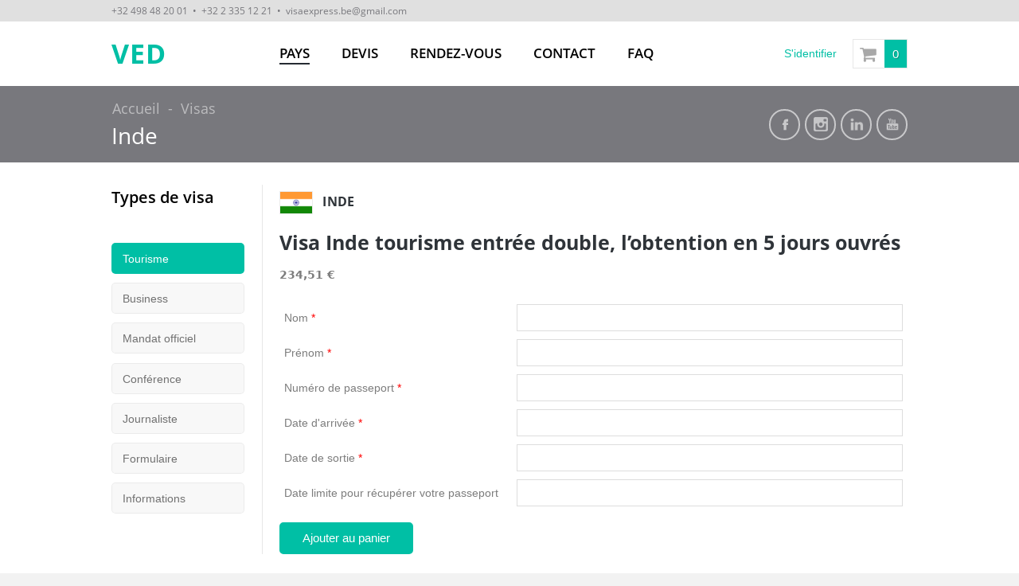

--- FILE ---
content_type: text/html; charset=UTF-8
request_url: https://www.visaexpress.be/visa/inde/tourisme-inde/visa-inde-tourisme-entree-double-lobtention-en-5-jours-ouvres/
body_size: 6880
content:
<!doctype html> <!--[if IE 8]><html lang="fr-FR" class="lang-fr_FR  ie ie8"> <![endif]--> <!--[if !(IE 7) | !(IE 8)]><!--><html lang="fr-FR" class="lang-fr_FR "> <!--<![endif]--><head><meta charset="UTF-8" /><meta name="viewport" content="width=device-width, initial-scale=1, shrink-to-fit=no" /><link rel="profile" href="http://gmpg.org/xfn/11" /><link media="all" href="https://www.visaexpress.be/wp-content/cache/autoptimize/css/autoptimize_03ba6aa1b28787929123f2acb6caab94.css" rel="stylesheet"><title>Visa Inde tourisme entrée double, l&rsquo;obtention en 5 jours ouvrés | Visa Express Documents</title><meta name='robots' content='max-image-preview:large' /> <script type='text/javascript' id='wpml-cookie-js-extra'>var wpml_cookies = {"wp-wpml_current_language":{"value":"fr","expires":1,"path":"\/"}};
var wpml_cookies = {"wp-wpml_current_language":{"value":"fr","expires":1,"path":"\/"}};</script> <script id="google-analytics-opt-out-js-after" type="text/javascript">var gaProperty = 'UA-22304024-17';
			var disableStr = 'ga-disable-' + gaProperty;
			if ( document.cookie.indexOf( disableStr + '=true' ) > -1 ) {
				window[disableStr] = true;
			}
			function gaOptout() {
				document.cookie = disableStr + '=true; expires=Thu, 31 Dec 2099 23:59:59 UTC; path=/';
				window[disableStr] = true;
			}</script> <script id="google-analytics-js-after" type="text/javascript">(function(i,s,o,g,r,a,m){i['GoogleAnalyticsObject']=r;i[r]=i[r]||function(){
		(i[r].q=i[r].q||[]).push(arguments)},i[r].l=1*new Date();a=s.createElement(o),
		m=s.getElementsByTagName(o)[0];a.async=1;a.src=g;m.parentNode.insertBefore(a,m)
		})(window,document,'script', '//www.google-analytics.com/analytics.js','ga');ga( 'create', 'UA-22304024-17', 'auto' );(window.gaDevIds=window.gaDevIds||[]).push('dOGY3NW');ga( 'set', 'anonymizeIp', true );
		ga( 'set', 'dimension1', 'no' );
ga( 'require', 'ec' );</script> <script type='text/javascript' id='jquery-core-js-extra'>var AitSettings = {"home":{"url":"https:\/\/www.visaexpress.be"},"ajax":{"url":"https:\/\/www.visaexpress.be\/wp-admin\/admin-ajax.php","actions":[]},"paths":{"theme":"https:\/\/www.visaexpress.be\/wp-content\/themes\/anchor-child","css":"https:\/\/www.visaexpress.be\/wp-content\/themes\/anchor\/design\/css","js":"https:\/\/www.visaexpress.be\/wp-content\/themes\/anchor\/design\/js","img":"https:\/\/www.visaexpress.be\/wp-content\/themes\/anchor\/design\/img"},"l10n":{"datetimes":{"dateFormat":"d MM yy","startOfWeek":"1"}}};</script> <script type='text/javascript' src='https://www.visaexpress.be/wp-includes/js/jquery/jquery.min.js?ver=3.7.0' id='jquery-core-js'></script> <link rel="canonical" href="https://www.visaexpress.be/visa/inde/tourisme-inde/visa-inde-tourisme-entree-double-lobtention-en-5-jours-ouvres/" /><link rel="alternate" hreflang="fr" href="https://www.visaexpress.be/visa/inde/tourisme-inde/visa-inde-tourisme-entree-double-lobtention-en-5-jours-ouvres/" /><link rel="alternate" hreflang="x-default" href="https://www.visaexpress.be/visa/inde/tourisme-inde/visa-inde-tourisme-entree-double-lobtention-en-5-jours-ouvres/" /> <noscript><style>.woocommerce-product-gallery{ opacity: 1 !important; }</style></noscript> <script type="text/javascript">var wccpf_opt = {
    	    	editable : "yes",
    	        cloning : "no",
    	        location : "woocommerce_before_add_to_cart_button",
    	        validation : "no",
    	        validation_type : "submit",
    	        ajax_pricing_rules_title : "hide",
    	        ajax_pricing_rules_title_header : "",
    		    ajax_pricing_rules_price_container_is : "default",
    	        ajax_price_replace_container : "",
    	        price_details : "",
    	        color_picker_functions    : [],
    	        is_ajax_add_to_cart : "no",
    	        is_page : "single"
    	    };</script> <meta name="generator" content="Powered by Slider Revolution 5.4.5.1 - responsive, Mobile-Friendly Slider Plugin for WordPress with comfortable drag and drop interface." /> <script type="text/javascript">function setREVStartSize(e){
				try{ var i=jQuery(window).width(),t=9999,r=0,n=0,l=0,f=0,s=0,h=0;					
					if(e.responsiveLevels&&(jQuery.each(e.responsiveLevels,function(e,f){f>i&&(t=r=f,l=e),i>f&&f>r&&(r=f,n=e)}),t>r&&(l=n)),f=e.gridheight[l]||e.gridheight[0]||e.gridheight,s=e.gridwidth[l]||e.gridwidth[0]||e.gridwidth,h=i/s,h=h>1?1:h,f=Math.round(h*f),"fullscreen"==e.sliderLayout){var u=(e.c.width(),jQuery(window).height());if(void 0!=e.fullScreenOffsetContainer){var c=e.fullScreenOffsetContainer.split(",");if (c) jQuery.each(c,function(e,i){u=jQuery(i).length>0?u-jQuery(i).outerHeight(!0):u}),e.fullScreenOffset.split("%").length>1&&void 0!=e.fullScreenOffset&&e.fullScreenOffset.length>0?u-=jQuery(window).height()*parseInt(e.fullScreenOffset,0)/100:void 0!=e.fullScreenOffset&&e.fullScreenOffset.length>0&&(u-=parseInt(e.fullScreenOffset,0))}f=u}else void 0!=e.minHeight&&f<e.minHeight&&(f=e.minHeight);e.c.closest(".rev_slider_wrapper").css({height:f})					
				}catch(d){console.log("Failure at Presize of Slider:"+d)}
			};</script> </head><body class="product-template-default single single-product postid-4769 theme-anchor woocommerce woocommerce-page woocommerce-no-js element-sidebars-boundary-start element-content element-sidebars-boundary-end element-page-title element-seo element-widget-area layout-wide header-one"><div id="page" class="hfeed page-container"><div id="top_bar_wrapper"><div id="top_bar"><div class="left"> <a href="tel:+32498482001">+32 498 48 20 01</a> &nbsp;•&nbsp; <a href="tel:+3223351221">+32 2 335 12 21</a> <span>&nbsp;•&nbsp;</span> <a href="mailto:visaexpress.be@gmail.com">visaexpress.be@gmail.com</a></div></div></div><header id="masthead" class="site-header" role="banner"><div class="header-container grid-main"><div class="site-logo"> <a href="https://www.visaexpress.be/" title="Visa Express Documents" rel="home">VED</a></div><div class="menu-container"><nav class="main-nav" role="navigation"><div class="main-nav-wrap" id="main-nav"> <a class="menu-toggle" id="nav-menu-button"></a><div class="nav-menu-container nav-menu-main"><ul id="menu-main-menu" class="nav-menu clear"><li id="menu-item-2542" class="menu-item menu-item-type-post_type menu-item-object-page current_page_parent menu-item-2542 current-menu-parent"><a href="https://www.visaexpress.be/visas/">Pays</a></li><li id="menu-item-4670" class="menu-item menu-item-type-post_type menu-item-object-page menu-item-4670"><a href="https://www.visaexpress.be/devis/">Devis</a></li><li id="menu-item-5390" class="menu-item menu-item-type-post_type menu-item-object-page menu-item-5390"><a href="https://www.visaexpress.be/rendez-vous/">Rendez-vous</a></li><li id="menu-item-1538" class="menu-item menu-item-type-post_type menu-item-object-page menu-item-1538"><a href="https://www.visaexpress.be/contact/">Contact</a></li><li id="menu-item-2913" class="menu-item menu-item-type-post_type menu-item-object-page menu-item-2913"><a href="https://www.visaexpress.be/infos-pratiques/">FAQ</a></li></ul></div></div></nav></div><div id="ait-woocommerce-account-links"><ul><li><a href="https://www.visaexpress.be/mon-compte/">S'identifier</a></li></ul></div><div class="ait-woocommerce-cart-widget"><div id="ait-woocommerce-cart-wrapper" class="cart-wrapper"> <a href="https://www.visaexpress.be/panier/" id="ait-woocommerce-cart-header" class="cart-header"> <span id="ait-woocommerce-cart-info" class="cart-header-info"> <span id="ait-woocomerce-cart-items-count" class="cart-count">0</span> </span> </a><div id="ait-woocommerce-cart" class="cart-content" style="display: none"><div class="widget woocommerce widget_shopping_cart"><ul class="cart_list product_list_widget"><li class="empty">Votre panier est vide.</li></ul></div></div></div></div></div></header><div id="main" class="elements"><div class="page-title"><div class="grid-main"><header class="entry-header"><div class="entry-title simple-title"><div class="entry-title-wrap"><div class="breadcrumb-wrap breadcrumb-cut-single"><div class="breadcrumb"><nav class="breadcrumbs"><span class="breadcrumb-begin"><a href="https://www.visaexpress.be">Accueil</a></span> <span class="breadcrumb-sep">-</span> <a href="https://www.visaexpress.be/visas/">Visas</a> <span class="breadcrumb-sep">-</span> <a href="https://www.visaexpress.be/visas/inde/">Inde</a> <span class="breadcrumb-sep">-</span> <a href="https://www.visaexpress.be/visas/inde/tourisme-inde/">Tourisme</a> <span class="breadcrumb-sep">-</span> <span class="txt">Visa Inde tourisme entrée double, l&rsquo;obtention en 5 jours ouvrés</span></nav></div></div><div class="social-icons"><ul><li> <a href="https://www.facebook.com/visaexpress.be/" target="_blank"> <img src="https://www.visaexpress.be/wp-content/themes/anchor/design/img/ico/ico_facebook.png" class="s-icon s-icon-light" alt="icon" /> <img src="https://www.visaexpress.be/wp-content/themes/anchor/design/img/ico/ico_facebook_dark.png" class="s-icon s-icon-dark" alt="icon" /> <span class="s-title">Facebook</span> </a></li><li> <a href="https://www.instagram.com/visaexpressdocuments/" target="_blank"> <img src="https://www.visaexpress.be/wp-content/uploads/2014/06/instagram.png" class="s-icon s-icon-light" alt="icon" /> <span class="s-title">Instagram</span> </a></li><li> <a href="https://www.linkedin.com/company/visa-express-documents" target="_blank"> <img src="https://www.visaexpress.be/wp-content/uploads/2014/06/ico_linkedin_dark.png" class="s-icon s-icon-light" alt="icon" /> <span class="s-title">LinkedIn</span> </a></li><li> <a href="https://www.youtube.com/channel/UCAHCrjOihOIsO245v27XteQ" target="_blank"> <img src="https://www.visaexpress.be/wp-content/uploads/2014/06/ico_youtube_dark.png" class="s-icon s-icon-light" alt="icon" /> <span class="s-title">Youtube</span> </a></li></ul></div></div></div></header></div></div><div class="main-sections"><div class="elements-with-sidebar"><div class="elements-sidebar-wrap"><div id="secondary-left" class="sidebar-left-area" role="complementary"><div class="widget-container"><div class="widget"><div class="widget-title"><h3>Types de visa</h3></div><div class="widget-content"><ul class="children_list"><li class="active"><a href="https://www.visaexpress.be/visas/inde/tourisme-inde/">Tourisme</a></li><li><a href="https://www.visaexpress.be/visas/inde/business-inde/">Business</a></li><li><a href="https://www.visaexpress.be/visas/inde/mandat-inde/">Mandat officiel</a></li><li><a href="https://www.visaexpress.be/visas/inde/conference-inde/">Conférence</a></li><li><a href="https://www.visaexpress.be/visas/inde/journaliste-inde/">Journaliste</a></li><li><a href="https://www.visaexpress.be/visas/inde/formulaire-inde/">Formulaire</a></li><li><a href="https://www.visaexpress.be/visas/inde/informations-visa-inde/">Informations</a></li></ul></div></div></div></div><div class="elements-area"><section id="elm-content-5-main" class="elm-main elm-content-main "><div class="elm-wrapper elm-content-wrapper"><div id="primary" class="content-area"><div id="content" class="content-wrap" role="main"><article class="content-block"><div class="entry-content"><div class="woocommerce-notices-wrapper"></div><div id="product-4769" class="post-4769 product type-product status-publish product_cat-inde product_cat-tourisme-inde first instock taxable shipping-taxable purchasable product-type-simple"><div class="wccpf-fields-container"></div><div class="summary entry-summary"><div class="product_cat"><img src="https://www.visaexpress.be/wp-content/uploads/in-40x27.png" alt="Inde" class="woocommerce-placeholder wp-post-image"> Inde</div><h2 class="product_title entry-title">Visa Inde tourisme entrée double, l&rsquo;obtention en 5 jours ouvrés</h2><p class="price"><span class="woocommerce-Price-amount amount"><bdi>234,51&nbsp;<span class="woocommerce-Price-currencySymbol">&euro;</span></bdi></span></p><div class="wccpf-fields-container"></div><div class="wccpf-fields-container"></div><form class="cart" method="post" enctype='multipart/form-data'><div class="wccpf-fields-container"><div class="wccpf-fields-group-1"><table style="" class="wccpf_fields_table  nom-wrapper"><tbody><tr><td class="wccpf_label"><label for="nom">Nom <span>*</span></label></td><td class="wccpf_value"><input type="text" data-has_field_rules="no" data-is_pricing_rules="no" class="wccpf-field " name="nom" value=""   wccpf-type="text" wccpf-pattern="mandatory" wccpf-mandatory="yes" data-cloneable="yes"  /><span class="wccpf-validation-message">Ce champ doit être complété</span></td></tr></tbody></table><table style="" class="wccpf_fields_table  prnom-wrapper"><tbody><tr><td class="wccpf_label"><label for="prnom">Prénom <span>*</span></label></td><td class="wccpf_value"><input type="text" data-has_field_rules="no" data-is_pricing_rules="no" class="wccpf-field " name="prnom" value=""   wccpf-type="text" wccpf-pattern="mandatory" wccpf-mandatory="yes" data-cloneable="yes"  /><span class="wccpf-validation-message">Ce champ doit être complété</span></td></tr></tbody></table><table style="" class="wccpf_fields_table  numro_de_passeport-wrapper"><tbody><tr><td class="wccpf_label"><label for="numro_de_passeport">Numéro de passeport <span>*</span></label></td><td class="wccpf_value"><input type="text" data-has_field_rules="no" data-is_pricing_rules="no" class="wccpf-field " name="numro_de_passeport" value=""   wccpf-type="text" wccpf-pattern="mandatory" wccpf-mandatory="yes" data-cloneable="yes"  /><span class="wccpf-validation-message">Ce champ doit être complété</span></td></tr></tbody></table></div><script>var $ = jQuery;
													jQuery(document).ready(function(){ 
														jQuery(document).on("change", "[data-has_field_rules=yes]", function(){
															});
										});</script><div class="wccpf-fields-group-2"><table style="" class="wccpf_fields_table  date_darrive-wrapper"><tbody><tr><td class="wccpf_label"><label for="date_darrive">Date d&#039;arrivée <span>*</span></label></td><td class="wccpf_value"><input type="text" data-has_field_rules="no" data-is_pricing_rules="no" name="date_darrive" class="wccpf-field wccpf-datepicker wccpf-datepicker-date_darrive "  value=""  wccpf-type="text" wccpf-pattern="mandatory" wccpf-mandatory="yes" data-cloneable="yes"  /> <script type="text/javascript">(function($) {
			jQuery(document).ready(function() {
							/* Datepicker User configured localization */	
				if( typeof jQuery != "undefined" && typeof jQuery.datepicker != "undefined" ){					
    				var options = jQuery.extend({}, jQuery.datepicker.regional["fr"]);
    				$.datepicker.setDefaults(options);
				}
						
			jQuery("body").on("focus", ".wccpf-datepicker-date_darrive", function() {
					var $ = jQuery;
								jQuery(this).datepicker({
															
				dateFormat:'dd-mm-yy',minDate: new Date(),beforeShowDay: disableDates					
						,onSelect: function( dateText ) {	
							$( this ).trigger( "change" );						
						    $( this ).next().hide();
						}								 
					});
				});		

				function disableDates( date ) {	
						
											
						
										
											
					return [true];
				}
							
			});
		})(jQuery);</script> <span class="wccpf-validation-message"></span></td></tr></tbody></table><table style="" class="wccpf_fields_table  date_de_sortie-wrapper"><tbody><tr><td class="wccpf_label"><label for="date_de_sortie">Date de sortie <span>*</span></label></td><td class="wccpf_value"><input type="text" data-has_field_rules="no" data-is_pricing_rules="no" name="date_de_sortie" class="wccpf-field wccpf-datepicker wccpf-datepicker-date_de_sortie "  value="" readonly wccpf-type="text" wccpf-pattern="mandatory" wccpf-mandatory="yes" data-cloneable="yes"  /> <script type="text/javascript">(function($) {
			jQuery(document).ready(function() {
							/* Datepicker User configured localization */	
				if( typeof jQuery != "undefined" && typeof jQuery.datepicker != "undefined" ){					
    				var options = jQuery.extend({}, jQuery.datepicker.regional["fr"]);
    				$.datepicker.setDefaults(options);
				}
						
			jQuery("body").on("focus", ".wccpf-datepicker-date_de_sortie", function() {
					var $ = jQuery;
								jQuery(this).datepicker({
															
				dateFormat:'dd-mm-yy',minDate: new Date(),beforeShowDay: disableDates					
						,onSelect: function( dateText ) {	
							$( this ).trigger( "change" );						
						    $( this ).next().hide();
						}								 
					});
				});		

				function disableDates( date ) {	
						
											
						
										
											
					return [true];
				}
							
			});
		})(jQuery);</script> <span class="wccpf-validation-message">Ce champ doit être complété</span></td></tr></tbody></table><table style="" class="wccpf_fields_table  date_limite_pour_rcuprer_votre_passeport-wrapper"><tbody><tr><td class="wccpf_label"><label for="date_limite_pour_rcuprer_votre_passeport">Date limite pour récupérer votre passeport</label></td><td class="wccpf_value"><input type="text" data-has_field_rules="no" data-is_pricing_rules="no" name="date_limite_pour_rcuprer_votre_passeport" class="wccpf-field wccpf-datepicker wccpf-datepicker-date_limite_pour_rcuprer_votre_passeport "  value=""  wccpf-type="text" wccpf-pattern="mandatory" wccpf-mandatory="no" data-cloneable="yes"  /> <script type="text/javascript">(function($) {
			jQuery(document).ready(function() {
							/* Datepicker User configured localization */	
				if( typeof jQuery != "undefined" && typeof jQuery.datepicker != "undefined" ){					
    				var options = jQuery.extend({}, jQuery.datepicker.regional["fr"]);
    				$.datepicker.setDefaults(options);
				}
						
			jQuery("body").on("focus", ".wccpf-datepicker-date_limite_pour_rcuprer_votre_passeport", function() {
					var $ = jQuery;
								jQuery(this).datepicker({
															
				dateFormat:'dd-mm-yy',beforeShowDay: disableDates					
						,onSelect: function( dateText ) {	
							$( this ).trigger( "change" );						
						    $( this ).next().hide();
						}								 
					});
				});		

				function disableDates( date ) {	
						
											
						
										
											
					return [true];
				}
							
			});
		})(jQuery);</script> <span class="wccpf-validation-message"></span></td></tr></tbody></table></div><script>var $ = jQuery;
													jQuery(document).ready(function(){ 
														jQuery(document).on("change", "[data-has_field_rules=yes]", function(){
															});
										});</script></div> <button type="submit" name="add-to-cart" value="4769" class="single_add_to_cart_button button alt">Ajouter au panier</button><div class="wccpf-fields-container"></div></form><div class="wccpf-fields-container"></div><div class="product_meta"><div class="wccpf-fields-container"></div><div class="wccpf-fields-container"></div></div></div></div></div></article></div></div> <script id="elm-content-5-script">jQuery(window).load(function(){
		jQuery("#elm-content-5-main").find('img').each(function(){
			if(jQuery(this).parent().hasClass('wp-caption')){
				jQuery(this).parent().addClass('load-finished');
			} else {
				jQuery(this).addClass('load-finished');
			}
		});
		jQuery("#elm-content-5-main").addClass('load-finished');
});</script> </div></section></div></div></div></div></div><footer id="footer" class="footer" role="contentinfo"><div class="footer-widgets"><div class="footer-widgets-wrap grid-main"><div class="footer-widgets-container"><div class="widget-area __footer-0 widget-area-1"><div id="text-17" class="widget-container widget_text"><div class="widget"><div class="widget-title"><h3>Depuis 2008</h3></div><div class="widget-content"><div class="textwidget"><p>Visa Express vous aide dans l&rsquo;obtention de vos visas d&rsquo;affaire et de voyage.</p><p><strong>Fiabilité</strong><br /> Réponse rapide. Délais tenus. Discretion.</p><p><strong>Simplicité</strong><br /> Pas de frais cachés. Interlocuteur direct.</p></div></div></div></div></div><div class="widget-area __footer-1 widget-area-2"><div id="nav_menu-3" class="widget-container widget_nav_menu"><div class="widget"><div class="widget-title"><h3>Destinations</h3></div><div class="widget-content"><div class="menu-widget-pays-importants-container"><ul id="menu-widget-pays-importants" class="menu"><li id="menu-item-2941" class="menu-item menu-item-type-taxonomy menu-item-object-product_cat menu-item-2941"><a href="https://www.visaexpress.be/visas/russie/">Russie</a></li><li id="menu-item-4746" class="menu-item menu-item-type-taxonomy menu-item-object-product_cat menu-item-4746"><a href="https://www.visaexpress.be/visas/chine/">Chine</a></li><li id="menu-item-2943" class="menu-item menu-item-type-taxonomy menu-item-object-product_cat current-product-ancestor current-menu-parent current-product-parent menu-item-2943"><a href="https://www.visaexpress.be/visas/inde/">Inde</a></li><li id="menu-item-2944" class="menu-item menu-item-type-taxonomy menu-item-object-product_cat menu-item-2944"><a href="https://www.visaexpress.be/visas/vietnam/">Vietnam</a></li></ul></div></div></div></div></div><div class="widget-area __footer-2 widget-area-3"><div id="nav_menu-2" class="widget-container widget_nav_menu"><div class="widget"><div class="widget-title"><h3>Liens rapides</h3></div><div class="widget-content"><div class="menu-widget-liens-rapides-container"><ul id="menu-widget-liens-rapides" class="menu"><li id="menu-item-2923" class="menu-item menu-item-type-post_type menu-item-object-page current_page_parent menu-item-2923 current-menu-parent"><a href="https://www.visaexpress.be/visas/">Liste des pays</a></li><li id="menu-item-2920" class="menu-item menu-item-type-post_type menu-item-object-page menu-item-2920"><a href="https://www.visaexpress.be/infos-pratiques/">FAQ</a></li><li id="menu-item-2922" class="menu-item menu-item-type-post_type menu-item-object-page menu-item-2922"><a href="https://www.visaexpress.be/contact/">Contact</a></li></ul></div></div></div></div></div></div></div></div><div class="site-footer"><div class="site-footer-wrap grid-main"><div class="footer-text"> <span class="copyright">© 2026 Visa Express Documents SPRL</span></div><div class="nav-menu-container nav-menu-footer"><ul id="menu-footer-menu" class="nav-menu clear"><li id="menu-item-2835" class="menu-item menu-item-type-post_type menu-item-object-page menu-item-2835"><a href="https://www.visaexpress.be/conditions-generales-de-vente/">Conditions générales de vente</a></li><li id="menu-item-2822" class="menu-item menu-item-type-post_type menu-item-object-page menu-item-privacy-policy menu-item-2822"><a rel="privacy-policy" href="https://www.visaexpress.be/vie-privee-et-cookies/">Vie privée et cookies</a></li><li id="menu-item-2823" class="menu-item menu-item-type-post_type menu-item-object-page menu-item-2823"><a href="https://www.visaexpress.be/mentions-legales/">Mentions légales</a></li></ul></div></div></div></footer></div> <script type="application/ld+json">{"@context":"https:\/\/schema.org\/","@type":"Product","@id":"https:\/\/www.visaexpress.be\/visa\/inde\/tourisme-inde\/visa-inde-tourisme-entree-double-lobtention-en-5-jours-ouvres\/#product","name":"Visa Inde tourisme entr\u00e9e double, l'obtention en 5 jours ouvr\u00e9s","url":"https:\/\/www.visaexpress.be\/visa\/inde\/tourisme-inde\/visa-inde-tourisme-entree-double-lobtention-en-5-jours-ouvres\/","description":"Visa touristique entr\u00e9e double, d\u00e9lai d'obtention 5 jours ouvr\u00e9s","sku":4769,"offers":[{"@type":"Offer","price":"234.51","priceValidUntil":"2027-12-31","priceSpecification":{"price":"234.51","priceCurrency":"EUR","valueAddedTaxIncluded":"true"},"priceCurrency":"EUR","availability":"http:\/\/schema.org\/InStock","url":"https:\/\/www.visaexpress.be\/visa\/inde\/tourisme-inde\/visa-inde-tourisme-entree-double-lobtention-en-5-jours-ouvres\/","seller":{"@type":"Organization","name":"Visa Express Documents","url":"https:\/\/www.visaexpress.be"}}]}</script> <script type="text/javascript">(function () {
			var c = document.body.className;
			c = c.replace(/woocommerce-no-js/, 'woocommerce-js');
			document.body.className = c;
		})();</script> <script type='text/javascript' id='wc-single-product-js-extra'>var wc_single_product_params = {"i18n_required_rating_text":"Veuillez s\u00e9lectionner une note","review_rating_required":"yes","flexslider":{"rtl":false,"animation":"slide","smoothHeight":true,"directionNav":false,"controlNav":"thumbnails","slideshow":false,"animationSpeed":500,"animationLoop":false,"allowOneSlide":false},"zoom_enabled":"","zoom_options":[],"photoswipe_enabled":"","photoswipe_options":{"shareEl":false,"closeOnScroll":false,"history":false,"hideAnimationDuration":0,"showAnimationDuration":0},"flexslider_enabled":""};</script> <script type='text/javascript' id='woocommerce-js-extra'>var woocommerce_params = {"ajax_url":"\/wp-admin\/admin-ajax.php","wc_ajax_url":"\/?wc-ajax=%%endpoint%%"};</script> <script type='text/javascript' id='wc-cart-fragments-js-extra'>var wc_cart_fragments_params = {"ajax_url":"\/wp-admin\/admin-ajax.php","wc_ajax_url":"\/?wc-ajax=%%endpoint%%","cart_hash_key":"wc_cart_hash_ac45443d9e7338efd28a025368a24e45-fr","fragment_name":"wc_fragments_ac45443d9e7338efd28a025368a24e45","request_timeout":"5000"};</script> <script type='text/javascript' id='cart-widget-js-extra'>var actions = {"is_lang_switched":"0","force_reset":"0"};</script> <script id="jquery-ui-datepicker-js-after" type="text/javascript">jQuery(function(jQuery){jQuery.datepicker.setDefaults({"closeText":"Fermer","currentText":"Aujourd\u2019hui","monthNames":["janvier","f\u00e9vrier","mars","avril","mai","juin","juillet","ao\u00fbt","septembre","octobre","novembre","d\u00e9cembre"],"monthNamesShort":["Jan","F\u00e9v","Mar","Avr","Mai","Juin","Juil","Ao\u00fbt","Sep","Oct","Nov","D\u00e9c"],"nextText":"Suivant","prevText":"Pr\u00e9c\u00e9dent","dayNames":["dimanche","lundi","mardi","mercredi","jeudi","vendredi","samedi"],"dayNamesShort":["dim","lun","mar","mer","jeu","ven","sam"],"dayNamesMin":["D","L","M","M","J","V","S"],"dateFormat":"d MM yy","firstDay":1,"isRTL":false});});</script>  <script type="text/javascript">jQuery(function($) { 
ga( 'send', 'pageview' ); 


					$( '.single_add_to_cart_button' ).on( 'click', function() {
						ga( 'ec:addProduct', {'id': '#4769','name': 'Visa Inde tourisme entrée double, l\'obtention en 5 jours ouvrés','category': 'Inde/Tourisme','quantity': $( 'input.qty' ).val() ? $( 'input.qty' ).val() : '1'} );
						ga( 'ec:setAction', 'add' );
						ga( 'send', 'event', 'UX', 'click', 'add to cart' );
					});
				

ga( 'ec:addProduct', {
				'id': '#4769',
				'name': 'Visa Inde tourisme entrée double, l\'obtention en 5 jours ouvrés',
				'category': 'Inde/Tourisme',
				'price': '234.51',
			} );

			ga( 'ec:setAction', 'detail' );


					$( '.add_to_cart_button:not(.product_type_variable, .product_type_grouped)' ).on( 'click', function() {
						ga( 'ec:addProduct', {'id': ($(this).data('product_sku')) ? ($(this).data('product_sku')) : ('#' + $(this).data('product_id')),'quantity': $(this).data('quantity')} );
						ga( 'ec:setAction', 'add' );
						ga( 'send', 'event', 'UX', 'click', 'add to cart' );
					});
				
 });</script> <script type="text/javascript">jQuery(document).ready(function() {
	jQuery('#nav-menu-button').on("click", function(e) {
		e.preventDefault();
		jQuery('#main-nav').toggleClass('active');
	});
});</script> <script defer src="https://www.visaexpress.be/wp-content/cache/autoptimize/js/autoptimize_b0e5301fb32fb0015e0888bc8dfe38a5.js"></script></body></html>

--- FILE ---
content_type: text/plain
request_url: https://www.google-analytics.com/j/collect?v=1&_v=j102&aip=1&a=2046679813&t=pageview&_s=1&dl=https%3A%2F%2Fwww.visaexpress.be%2Fvisa%2Finde%2Ftourisme-inde%2Fvisa-inde-tourisme-entree-double-lobtention-en-5-jours-ouvres%2F&ul=en-us%40posix&dt=Visa%20Inde%20tourisme%20entr%C3%A9e%20double%2C%20l%E2%80%99obtention%20en%205%20jours%20ouvr%C3%A9s%20%7C%20Visa%20Express%20Documents&sr=1280x720&vp=1280x720&_u=aGBAAEIJAAAAACAMI~&jid=106789047&gjid=664226992&cid=1610291915.1769400142&tid=UA-22304024-17&_gid=616317447.1769400142&_r=1&_slc=1&cd1=no&did=dOGY3NW&z=1991953644
body_size: -451
content:
2,cG-P8DG11HKY9